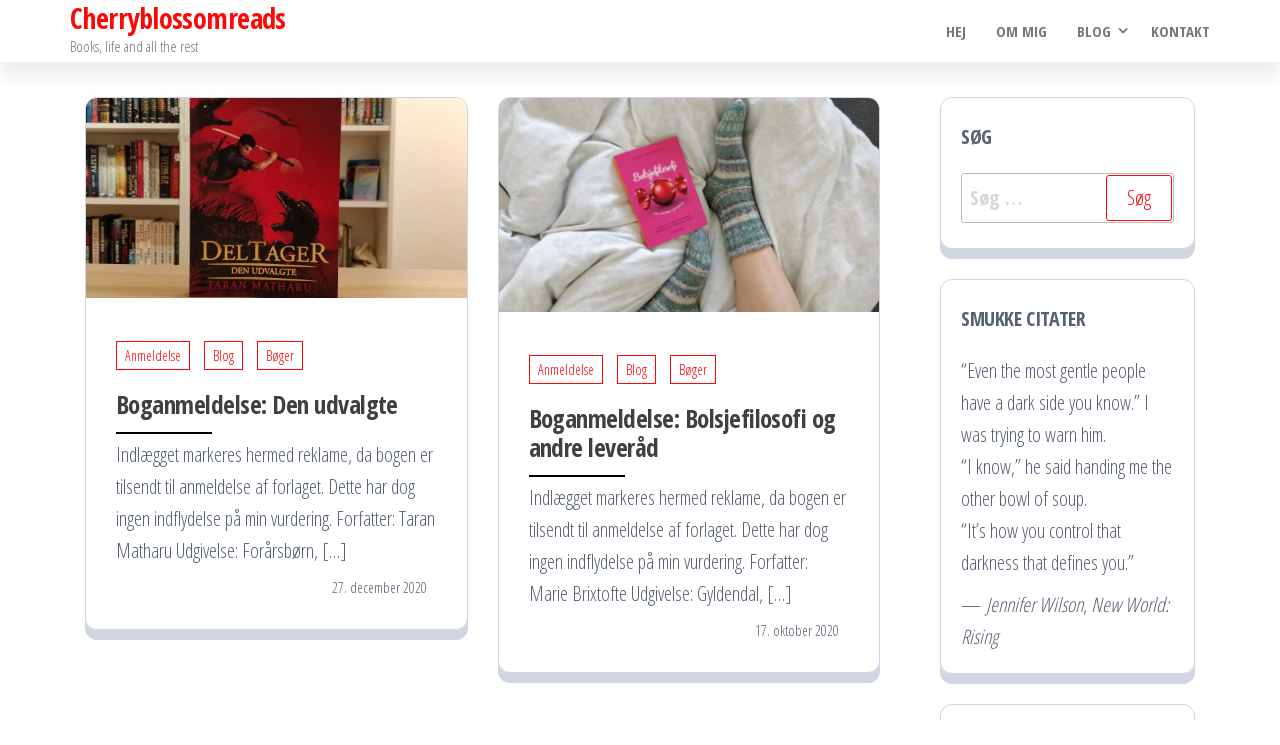

--- FILE ---
content_type: text/html; charset=UTF-8
request_url: https://www.cherryblossomreads.com/
body_size: 9785
content:
<!DOCTYPE html>
<html lang="da-DK">
    <head>
        <meta charset="UTF-8">
        <meta name="viewport" content="width=device-width, initial-scale=1">
        <link rel="profile" href="http://gmpg.org/xfn/11">
        
	<!-- This site is optimized with the Yoast SEO plugin v18.4.1 - https://yoast.com/wordpress/plugins/seo/ -->
	<title>Cherryblossomreads &#8902; Books, life and all the rest</title>
	<meta name="description" content="Books, life and all the rest" />
	<meta name="robots" content="index, follow, max-snippet:-1, max-image-preview:large, max-video-preview:-1" />
	<link rel="canonical" href="http://www.cherryblossomreads.com/" />
	<link rel="next" href="http://www.cherryblossomreads.com/page/2/" />
	<meta property="og:locale" content="da_DK" />
	<meta property="og:type" content="website" />
	<meta property="og:title" content="Cherryblossomreads" />
	<meta property="og:description" content="Books, life and all the rest" />
	<meta property="og:url" content="http://www.cherryblossomreads.com/" />
	<meta property="og:site_name" content="Cherryblossomreads" />
	<meta name="twitter:card" content="summary" />
	<meta name="twitter:site" content="@Cherryblossomreads" />
	<script type="application/ld+json" class="yoast-schema-graph">{"@context":"https://schema.org","@graph":[{"@type":["Person","Organization"],"@id":"http://www.cherryblossomreads.com/#/schema/person/61e3b82471d32b88683ef0b54f077dbf","name":"Cherryblossomreads","image":{"@type":"ImageObject","@id":"http://www.cherryblossomreads.com/#personlogo","inLanguage":"da-DK","url":"https://secure.gravatar.com/avatar/5f51f81dace9153ab895ccbb6bc0e3d7?s=96&d=mm&r=g","contentUrl":"https://secure.gravatar.com/avatar/5f51f81dace9153ab895ccbb6bc0e3d7?s=96&d=mm&r=g","caption":"Cherryblossomreads"},"logo":{"@id":"http://www.cherryblossomreads.com/#personlogo"},"sameAs":["https://twitter.com/Cherryblossomreads"]},{"@type":"WebSite","@id":"http://www.cherryblossomreads.com/#website","url":"http://www.cherryblossomreads.com/","name":"Cherryblossomreads","description":"Books, life and all the rest","publisher":{"@id":"http://www.cherryblossomreads.com/#/schema/person/61e3b82471d32b88683ef0b54f077dbf"},"potentialAction":[{"@type":"SearchAction","target":{"@type":"EntryPoint","urlTemplate":"http://www.cherryblossomreads.com/?s={search_term_string}"},"query-input":"required name=search_term_string"}],"inLanguage":"da-DK"},{"@type":"CollectionPage","@id":"http://www.cherryblossomreads.com/#webpage","url":"http://www.cherryblossomreads.com/","name":"Cherryblossomreads &#8902; Books, life and all the rest","isPartOf":{"@id":"http://www.cherryblossomreads.com/#website"},"about":{"@id":"http://www.cherryblossomreads.com/#/schema/person/61e3b82471d32b88683ef0b54f077dbf"},"description":"Books, life and all the rest","breadcrumb":{"@id":"http://www.cherryblossomreads.com/#breadcrumb"},"inLanguage":"da-DK","potentialAction":[{"@type":"ReadAction","target":["http://www.cherryblossomreads.com/"]}]},{"@type":"BreadcrumbList","@id":"http://www.cherryblossomreads.com/#breadcrumb","itemListElement":[{"@type":"ListItem","position":1,"name":"Home"}]}]}</script>
	<!-- / Yoast SEO plugin. -->


<link rel='dns-prefetch' href='//www.google.com' />
<link rel='dns-prefetch' href='//fonts.googleapis.com' />
<link rel='dns-prefetch' href='//s.w.org' />
<link href='https://fonts.gstatic.com' crossorigin rel='preconnect' />
<link rel="alternate" type="application/rss+xml" title="Cherryblossomreads &raquo; Feed" href="https://www.cherryblossomreads.com/feed/" />
<link rel="alternate" type="application/rss+xml" title="Cherryblossomreads &raquo;-kommentar-feed" href="https://www.cherryblossomreads.com/comments/feed/" />
		<!-- This site uses the Google Analytics by ExactMetrics plugin v8.11.1 - Using Analytics tracking - https://www.exactmetrics.com/ -->
		<!-- Note: ExactMetrics is not currently configured on this site. The site owner needs to authenticate with Google Analytics in the ExactMetrics settings panel. -->
					<!-- No tracking code set -->
				<!-- / Google Analytics by ExactMetrics -->
				<script type="text/javascript">
			window._wpemojiSettings = {"baseUrl":"https:\/\/s.w.org\/images\/core\/emoji\/13.0.1\/72x72\/","ext":".png","svgUrl":"https:\/\/s.w.org\/images\/core\/emoji\/13.0.1\/svg\/","svgExt":".svg","source":{"concatemoji":"https:\/\/www.cherryblossomreads.com\/wp-includes\/js\/wp-emoji-release.min.js?ver=5.6.16"}};
			!function(e,a,t){var n,r,o,i=a.createElement("canvas"),p=i.getContext&&i.getContext("2d");function s(e,t){var a=String.fromCharCode;p.clearRect(0,0,i.width,i.height),p.fillText(a.apply(this,e),0,0);e=i.toDataURL();return p.clearRect(0,0,i.width,i.height),p.fillText(a.apply(this,t),0,0),e===i.toDataURL()}function c(e){var t=a.createElement("script");t.src=e,t.defer=t.type="text/javascript",a.getElementsByTagName("head")[0].appendChild(t)}for(o=Array("flag","emoji"),t.supports={everything:!0,everythingExceptFlag:!0},r=0;r<o.length;r++)t.supports[o[r]]=function(e){if(!p||!p.fillText)return!1;switch(p.textBaseline="top",p.font="600 32px Arial",e){case"flag":return s([127987,65039,8205,9895,65039],[127987,65039,8203,9895,65039])?!1:!s([55356,56826,55356,56819],[55356,56826,8203,55356,56819])&&!s([55356,57332,56128,56423,56128,56418,56128,56421,56128,56430,56128,56423,56128,56447],[55356,57332,8203,56128,56423,8203,56128,56418,8203,56128,56421,8203,56128,56430,8203,56128,56423,8203,56128,56447]);case"emoji":return!s([55357,56424,8205,55356,57212],[55357,56424,8203,55356,57212])}return!1}(o[r]),t.supports.everything=t.supports.everything&&t.supports[o[r]],"flag"!==o[r]&&(t.supports.everythingExceptFlag=t.supports.everythingExceptFlag&&t.supports[o[r]]);t.supports.everythingExceptFlag=t.supports.everythingExceptFlag&&!t.supports.flag,t.DOMReady=!1,t.readyCallback=function(){t.DOMReady=!0},t.supports.everything||(n=function(){t.readyCallback()},a.addEventListener?(a.addEventListener("DOMContentLoaded",n,!1),e.addEventListener("load",n,!1)):(e.attachEvent("onload",n),a.attachEvent("onreadystatechange",function(){"complete"===a.readyState&&t.readyCallback()})),(n=t.source||{}).concatemoji?c(n.concatemoji):n.wpemoji&&n.twemoji&&(c(n.twemoji),c(n.wpemoji)))}(window,document,window._wpemojiSettings);
		</script>
		<style type="text/css">
img.wp-smiley,
img.emoji {
	display: inline !important;
	border: none !important;
	box-shadow: none !important;
	height: 1em !important;
	width: 1em !important;
	margin: 0 .07em !important;
	vertical-align: -0.1em !important;
	background: none !important;
	padding: 0 !important;
}
</style>
	<link rel='stylesheet' id='wp-block-library-css'  href='https://www.cherryblossomreads.com/wp-includes/css/dist/block-library/style.min.css?ver=5.6.16' type='text/css' media='all' />
<link rel='stylesheet' id='quotescollection-block-quotes-css'  href='https://www.cherryblossomreads.com/wp-content/plugins/quotes-collection/blocks/quotes/style.css?ver=1553328651' type='text/css' media='all' />
<link rel='stylesheet' id='quotescollection-block-random-quote-css'  href='https://www.cherryblossomreads.com/wp-content/plugins/quotes-collection/blocks/random-quote/style.css?ver=1553328651' type='text/css' media='all' />
<link rel='stylesheet' id='contact-form-7-css'  href='https://www.cherryblossomreads.com/wp-content/plugins/contact-form-7/includes/css/styles.css?ver=5.4.2' type='text/css' media='all' />
<link rel='stylesheet' id='gdpr-css'  href='https://www.cherryblossomreads.com/wp-content/plugins/gdpr/dist/css/public.css?ver=2.1.2' type='text/css' media='all' />
<link rel='stylesheet' id='quotescollection-css'  href='https://www.cherryblossomreads.com/wp-content/plugins/quotes-collection/css/quotes-collection.css?ver=2.5.2' type='text/css' media='all' />
<link rel='stylesheet' id='bootstrap-css'  href='https://www.cherryblossomreads.com/wp-content/themes/popularis/assets/css/bootstrap.css?ver=3.3.7' type='text/css' media='all' />
<link rel='stylesheet' id='popularis-stylesheet-css'  href='https://www.cherryblossomreads.com/wp-content/themes/popularis/style.css?ver=5.6.16' type='text/css' media='all' />
<link rel='stylesheet' id='popularis-press-css'  href='https://www.cherryblossomreads.com/wp-content/themes/popularis-press/style.css?ver=1.0.1' type='text/css' media='all' />
<link rel='stylesheet' id='mmenu-light-css'  href='https://www.cherryblossomreads.com/wp-content/themes/popularis/assets/css/mmenu-light.css?ver=1.1' type='text/css' media='all' />
<link rel='stylesheet' id='font-awesome-css'  href='https://www.cherryblossomreads.com/wp-content/themes/popularis/assets/css/font-awesome.min.css?ver=4.7.0' type='text/css' media='all' />
<link rel='stylesheet' id='popularis-fonts-css'  href='https://fonts.googleapis.com/css?family=Open+Sans+Condensed%3A300%2C500%2C700&#038;subset=cyrillic%2Ccyrillic-ext%2Cgreek%2Cgreek-ext%2Clatin-ext%2Cvietnamese' type='text/css' media='all' />
<script type='text/javascript' src='https://www.google.com/recaptcha/api.js?hl=da_DK&#038;ver=5.6.16' id='gdpr-recaptcha-js'></script>
<script type='text/javascript' src='https://www.cherryblossomreads.com/wp-includes/js/jquery/jquery.min.js?ver=3.5.1' id='jquery-core-js'></script>
<script type='text/javascript' src='https://www.cherryblossomreads.com/wp-includes/js/jquery/jquery-migrate.min.js?ver=3.3.2' id='jquery-migrate-js'></script>
<script type='text/javascript' id='gdpr-js-extra'>
/* <![CDATA[ */
var GDPR = {"ajaxurl":"https:\/\/www.cherryblossomreads.com\/wp-admin\/admin-ajax.php","logouturl":"","i18n":{"aborting":"Aborting","logging_out":"You are being logged out.","continue":"Continue","cancel":"Cancel","ok":"OK","close_account":"Close your account?","close_account_warning":"Your account will be closed and all data will be permanently deleted and cannot be recovered. Are you sure?","are_you_sure":"Are you sure?","policy_disagree":"By disagreeing you will no longer have access to our site and will be logged out."},"is_user_logged_in":"","refresh":"1"};
/* ]]> */
</script>
<script type='text/javascript' src='https://www.cherryblossomreads.com/wp-content/plugins/gdpr/dist/js/public.js?ver=2.1.2' id='gdpr-js'></script>
<script type='text/javascript' id='quotescollection-js-extra'>
/* <![CDATA[ */
var quotescollectionAjax = {"ajaxUrl":"https:\/\/www.cherryblossomreads.com\/wp-admin\/admin-ajax.php","nonce":"2b854fe313","nextQuote":"Next quote \u00bb","loading":"Loading...","error":"Error getting quote","autoRefreshMax":"20","autoRefreshCount":"0"};
/* ]]> */
</script>
<script type='text/javascript' src='https://www.cherryblossomreads.com/wp-content/plugins/quotes-collection/js/quotes-collection.js?ver=2.5.2' id='quotescollection-js'></script>
<link rel="https://api.w.org/" href="https://www.cherryblossomreads.com/wp-json/" /><link rel="EditURI" type="application/rsd+xml" title="RSD" href="https://www.cherryblossomreads.com/xmlrpc.php?rsd" />
<link rel="wlwmanifest" type="application/wlwmanifest+xml" href="https://www.cherryblossomreads.com/wp-includes/wlwmanifest.xml" /> 
<meta name="generator" content="WordPress 5.6.16" />
<script type="text/javascript">
(function(url){
	if(/(?:Chrome\/26\.0\.1410\.63 Safari\/537\.31|WordfenceTestMonBot)/.test(navigator.userAgent)){ return; }
	var addEvent = function(evt, handler) {
		if (window.addEventListener) {
			document.addEventListener(evt, handler, false);
		} else if (window.attachEvent) {
			document.attachEvent('on' + evt, handler);
		}
	};
	var removeEvent = function(evt, handler) {
		if (window.removeEventListener) {
			document.removeEventListener(evt, handler, false);
		} else if (window.detachEvent) {
			document.detachEvent('on' + evt, handler);
		}
	};
	var evts = 'contextmenu dblclick drag dragend dragenter dragleave dragover dragstart drop keydown keypress keyup mousedown mousemove mouseout mouseover mouseup mousewheel scroll'.split(' ');
	var logHuman = function() {
		if (window.wfLogHumanRan) { return; }
		window.wfLogHumanRan = true;
		var wfscr = document.createElement('script');
		wfscr.type = 'text/javascript';
		wfscr.async = true;
		wfscr.src = url + '&r=' + Math.random();
		(document.getElementsByTagName('head')[0]||document.getElementsByTagName('body')[0]).appendChild(wfscr);
		for (var i = 0; i < evts.length; i++) {
			removeEvent(evts[i], logHuman);
		}
	};
	for (var i = 0; i < evts.length; i++) {
		addEvent(evts[i], logHuman);
	}
})('//www.cherryblossomreads.com/?wordfence_lh=1&hid=BAAB5D892BE8C8B04339F52A4484D513');
</script>    </head>
    <body id="blog" class="home blog">
        <a class="skip-link screen-reader-text" href="#site-content">Skip to the content</a>        <div class="page-wrap">
                         
<div class="main-menu">
    <nav id="site-navigation" class="navbar navbar-default">     
        <div class="container">   
            <div class="navbar-header">
                
                <div class="site-heading navbar-brand" >
                    <div class="site-branding-logo">
                                            </div>
                    <div class="site-branding-text">
                                                    <h1 class="site-title"><a href="https://www.cherryblossomreads.com/" rel="home">Cherryblossomreads</a></h1>
                        
                                                    <p class="site-description">
                                Books, life and all the rest                            </p>
                                            </div><!-- .site-branding-text -->
                </div>
				                    
                                                            <a href="#my-menu" id="main-menu-panel" class="open-panel visible-xs" data-panel="main-menu-panel">
                        <i class="fa fa-bars" aria-hidden="true"></i>
                    </a>
                            </div>
            <nav id="my-menu" class="menu-container"><ul id="menu-main-menu" class="nav navbar-nav navbar-right"><li itemscope="itemscope" itemtype="https://www.schema.org/SiteNavigationElement" id="menu-item-610" class="menu-item menu-item-type-post_type menu-item-object-page menu-item-home menu-item-610 nav-item"><a title="Hej" href="https://www.cherryblossomreads.com/home/" class="nav-link">Hej</a></li>
<li itemscope="itemscope" itemtype="https://www.schema.org/SiteNavigationElement" id="menu-item-599" class="menu-item menu-item-type-post_type menu-item-object-page menu-item-599 nav-item"><a title="Om mig" href="https://www.cherryblossomreads.com/om/" class="nav-link">Om mig</a></li>
<li itemscope="itemscope" itemtype="https://www.schema.org/SiteNavigationElement" id="menu-item-598" class="menu-item menu-item-type-post_type menu-item-object-page current_page_parent menu-item-has-children dropdown menu-item-598 nav-item"><a title="Blog" href="https://www.cherryblossomreads.com/boger/" data-toggle="dropdown" aria-haspopup="true" aria-expanded="false" class="dropdown-toggle nav-link" id="menu-item-dropdown-598">Blog</a>
<ul class="dropdown-menu" aria-labelledby="menu-item-dropdown-598" role="menu">
	<li itemscope="itemscope" itemtype="https://www.schema.org/SiteNavigationElement" id="menu-item-1043" class="menu-item menu-item-type-taxonomy menu-item-object-category menu-item-has-children dropdown menu-item-1043 nav-item"><a title="Boganmeldelser" href="https://www.cherryblossomreads.com/danske-indlaeg/" class="dropdown-item">Boganmeldelser</a>
	<ul class="dropdown-menu" aria-labelledby="menu-item-dropdown-598" role="menu">
		<li itemscope="itemscope" itemtype="https://www.schema.org/SiteNavigationElement" id="menu-item-956" class="menu-item menu-item-type-taxonomy menu-item-object-category menu-item-956 nav-item"><a title="Posts in English" href="https://www.cherryblossomreads.com/english/" class="dropdown-item">Posts in English</a></li>
	</ul>
</li>
	<li itemscope="itemscope" itemtype="https://www.schema.org/SiteNavigationElement" id="menu-item-969" class="menu-item menu-item-type-taxonomy menu-item-object-category menu-item-969 nav-item"><a title="Alt det andet" href="https://www.cherryblossomreads.com/life/" class="dropdown-item">Alt det andet</a></li>
</ul>
</li>
<li itemscope="itemscope" itemtype="https://www.schema.org/SiteNavigationElement" id="menu-item-597" class="menu-item menu-item-type-post_type menu-item-object-page menu-item-597 nav-item"><a title="Kontakt" href="https://www.cherryblossomreads.com/kontakt/" class="nav-link">Kontakt</a></li>
</ul></nav>        </div>
            </nav> 
</div>
<div id="site-content" class="container main-container" role="main">
	<div class="page-area">
			 

<div class="row">

    <div class="col-md-9">

        <article class="blog-article col-md-6">
    <div class="post-1725 post type-post status-publish format-standard has-post-thumbnail hentry category-anmeldelse category-blog category-boeger tag-deltager tag-den-udvalgte tag-foraarsboern tag-taran-matharu">                    
        <div class="post-item row">
            <div class="news-thumb col-md-12">
                <a href="https://www.cherryblossomreads.com/den-udvalgte/" title="Boganmeldelse: Den udvalgte">
                    <img width="1140" height="600" src="https://www.cherryblossomreads.com/wp-content/uploads/2020/12/131999914_1129768797458455_3669999389112998579_n-1140x600.jpg" class="attachment-popularis-img size-popularis-img wp-post-image" alt="" loading="lazy" />                </a>
            </div>
                            <div class="news-text-wrap col-md-12">
                                    <div class="cats-tags"><div class="cat-links"><a href="https://www.cherryblossomreads.com/anmeldelse/">Anmeldelse</a> <a href="https://www.cherryblossomreads.com/blog/">Blog</a> <a href="https://www.cherryblossomreads.com/boeger/">Bøger</a></div></div>  
                    <h2 class="entry-title"><a href="https://www.cherryblossomreads.com/den-udvalgte/" rel="bookmark">Boganmeldelse: Den udvalgte</a></h2>                                        <div class="post-excerpt">
                        <p>Indlægget markeres hermed reklame, da bogen er tilsendt til anmeldelse af forlaget. Dette har dog ingen indflydelse på min vurdering. Forfatter: Taran Matharu Udgivelse: Forårsbørn, [&hellip;]</p>
                    </div><!-- .post-excerpt -->
                    <span class="posted-date">
                        27. december 2020                    </span> 
                </div><!-- .news-text-wrap -->

            </div><!-- .post-item -->
        </div>
</article>
<article class="blog-article col-md-6">
    <div class="post-1708 post type-post status-publish format-standard has-post-thumbnail hentry category-anmeldelse category-blog category-boeger tag-bolsjefilosofi-og-andre-leveraad tag-gyldendal tag-marie-brixtofte">                    
        <div class="post-item row">
            <div class="news-thumb col-md-12">
                <a href="https://www.cherryblossomreads.com/bolsjefilosofi-og-andre-leverad/" title="Boganmeldelse: Bolsjefilosofi og andre leveråd">
                    <img width="1067" height="600" src="https://www.cherryblossomreads.com/wp-content/uploads/2020/10/IMG_20201012_101127-scaled.jpg" class="attachment-popularis-img size-popularis-img wp-post-image" alt="" loading="lazy" srcset="https://www.cherryblossomreads.com/wp-content/uploads/2020/10/IMG_20201012_101127-scaled.jpg 2560w, https://www.cherryblossomreads.com/wp-content/uploads/2020/10/IMG_20201012_101127-300x169.jpg 300w, https://www.cherryblossomreads.com/wp-content/uploads/2020/10/IMG_20201012_101127-1024x576.jpg 1024w, https://www.cherryblossomreads.com/wp-content/uploads/2020/10/IMG_20201012_101127-768x432.jpg 768w, https://www.cherryblossomreads.com/wp-content/uploads/2020/10/IMG_20201012_101127-1536x864.jpg 1536w, https://www.cherryblossomreads.com/wp-content/uploads/2020/10/IMG_20201012_101127-2048x1152.jpg 2048w, https://www.cherryblossomreads.com/wp-content/uploads/2020/10/IMG_20201012_101127-676x380.jpg 676w" sizes="(max-width: 1067px) 100vw, 1067px" />                </a>
            </div>
                            <div class="news-text-wrap col-md-12">
                                    <div class="cats-tags"><div class="cat-links"><a href="https://www.cherryblossomreads.com/anmeldelse/">Anmeldelse</a> <a href="https://www.cherryblossomreads.com/blog/">Blog</a> <a href="https://www.cherryblossomreads.com/boeger/">Bøger</a></div></div>  
                    <h2 class="entry-title"><a href="https://www.cherryblossomreads.com/bolsjefilosofi-og-andre-leverad/" rel="bookmark">Boganmeldelse: Bolsjefilosofi og andre leveråd</a></h2>                                        <div class="post-excerpt">
                        <p>Indlægget markeres hermed reklame, da bogen er tilsendt til anmeldelse af forlaget. Dette har dog ingen indflydelse på min vurdering. Forfatter: Marie Brixtofte Udgivelse: Gyldendal, [&hellip;]</p>
                    </div><!-- .post-excerpt -->
                    <span class="posted-date">
                        17. oktober 2020                    </span> 
                </div><!-- .news-text-wrap -->

            </div><!-- .post-item -->
        </div>
</article>
<article class="blog-article col-md-6">
    <div class="post-1664 post type-post status-publish format-standard has-post-thumbnail hentry category-anmeldelse category-blog category-boeger tag-boganmeldelse tag-forlaget-montagne tag-livet-du-efterlod tag-lotte-elmann-wegner">                    
        <div class="post-item row">
            <div class="news-thumb col-md-12">
                <a href="https://www.cherryblossomreads.com/boganmeldelse-livet-du-efterlod/" title="Boganmeldelse: Livet du efterlod">
                    <img width="1140" height="539" src="https://www.cherryblossomreads.com/wp-content/uploads/2019/08/20190419155316_IMG_9060-e1565555489852.jpg" class="attachment-popularis-img size-popularis-img wp-post-image" alt="Livet du efterlod" loading="lazy" srcset="https://www.cherryblossomreads.com/wp-content/uploads/2019/08/20190419155316_IMG_9060-e1565555489852.jpg 1583w, https://www.cherryblossomreads.com/wp-content/uploads/2019/08/20190419155316_IMG_9060-e1565555489852-300x142.jpg 300w, https://www.cherryblossomreads.com/wp-content/uploads/2019/08/20190419155316_IMG_9060-e1565555489852-768x363.jpg 768w, https://www.cherryblossomreads.com/wp-content/uploads/2019/08/20190419155316_IMG_9060-e1565555489852-1024x485.jpg 1024w, https://www.cherryblossomreads.com/wp-content/uploads/2019/08/20190419155316_IMG_9060-e1565555489852-803x380.jpg 803w" sizes="(max-width: 1140px) 100vw, 1140px" />                </a>
            </div>
                            <div class="news-text-wrap col-md-12">
                                    <div class="cats-tags"><div class="cat-links"><a href="https://www.cherryblossomreads.com/anmeldelse/">Anmeldelse</a> <a href="https://www.cherryblossomreads.com/blog/">Blog</a> <a href="https://www.cherryblossomreads.com/boeger/">Bøger</a></div></div>  
                    <h2 class="entry-title"><a href="https://www.cherryblossomreads.com/boganmeldelse-livet-du-efterlod/" rel="bookmark">Boganmeldelse: Livet du efterlod</a></h2>                                        <div class="post-excerpt">
                        <p>Indlægget markeres hermed reklame, da bogen er tilsendt til anmeldelse af forfatteren og forlaget. Forfatter: Lotte Elmann Wegner Udgivelse: Montagne, 2019 Antal hjerter af fem [&hellip;]</p>
                    </div><!-- .post-excerpt -->
                    <span class="posted-date">
                        11. august 2019                    </span> 
                </div><!-- .news-text-wrap -->

            </div><!-- .post-item -->
        </div>
</article>
<article class="blog-article col-md-6">
    <div class="post-1658 post type-post status-publish format-standard has-post-thumbnail hentry category-anmeldelse category-blog category-boeger tag-gyldendal tag-jessica-townsend tag-wundersmeden">                    
        <div class="post-item row">
            <div class="news-thumb col-md-12">
                <a href="https://www.cherryblossomreads.com/boganmeldelse-wundersmeden/" title="Boganmeldelse: Wundersmeden">
                    <img width="900" height="600" src="https://www.cherryblossomreads.com/wp-content/uploads/2019/07/Wundersmeden.jpg" class="attachment-popularis-img size-popularis-img wp-post-image" alt="" loading="lazy" srcset="https://www.cherryblossomreads.com/wp-content/uploads/2019/07/Wundersmeden.jpg 1579w, https://www.cherryblossomreads.com/wp-content/uploads/2019/07/Wundersmeden-300x200.jpg 300w, https://www.cherryblossomreads.com/wp-content/uploads/2019/07/Wundersmeden-768x512.jpg 768w, https://www.cherryblossomreads.com/wp-content/uploads/2019/07/Wundersmeden-1024x683.jpg 1024w, https://www.cherryblossomreads.com/wp-content/uploads/2019/07/Wundersmeden-570x380.jpg 570w" sizes="(max-width: 900px) 100vw, 900px" />                </a>
            </div>
                            <div class="news-text-wrap col-md-12">
                                    <div class="cats-tags"><div class="cat-links"><a href="https://www.cherryblossomreads.com/anmeldelse/">Anmeldelse</a> <a href="https://www.cherryblossomreads.com/blog/">Blog</a> <a href="https://www.cherryblossomreads.com/boeger/">Bøger</a></div></div>  
                    <h2 class="entry-title"><a href="https://www.cherryblossomreads.com/boganmeldelse-wundersmeden/" rel="bookmark">Boganmeldelse: Wundersmeden</a></h2>                                        <div class="post-excerpt">
                        <p>Forfatter: Jessica Townsend Udgivelse: Gyldendal, 2019 Antal hjerter af fem mulige: ♥♥♥♥ Fuld titel: Wundersmeden &#8211; Morrigan Crows hemmelige kraft Serie: Nevermoor #2 Om Wundersmeden [&hellip;]</p>
                    </div><!-- .post-excerpt -->
                    <span class="posted-date">
                        24. juli 2019                    </span> 
                </div><!-- .news-text-wrap -->

            </div><!-- .post-item -->
        </div>
</article>
<article class="blog-article col-md-6">
    <div class="post-1635 post type-post status-publish format-standard has-post-thumbnail hentry category-anmeldelse category-blog category-boeger tag-boganmeldelse tag-gyldendal tag-kun-naar-det-regner tag-marie-brixtofte tag-misbrug">                    
        <div class="post-item row">
            <div class="news-thumb col-md-12">
                <a href="https://www.cherryblossomreads.com/boganmeldelse-kun-naar-det-regner/" title="Boganmeldelse: Kun når det regner">
                    <img width="600" height="600" src="https://www.cherryblossomreads.com/wp-content/uploads/2019/06/IMG_20190503_174923_394.jpg" class="attachment-popularis-img size-popularis-img wp-post-image" alt="" loading="lazy" srcset="https://www.cherryblossomreads.com/wp-content/uploads/2019/06/IMG_20190503_174923_394.jpg 906w, https://www.cherryblossomreads.com/wp-content/uploads/2019/06/IMG_20190503_174923_394-150x150.jpg 150w, https://www.cherryblossomreads.com/wp-content/uploads/2019/06/IMG_20190503_174923_394-300x300.jpg 300w, https://www.cherryblossomreads.com/wp-content/uploads/2019/06/IMG_20190503_174923_394-768x768.jpg 768w, https://www.cherryblossomreads.com/wp-content/uploads/2019/06/IMG_20190503_174923_394-90x90.jpg 90w, https://www.cherryblossomreads.com/wp-content/uploads/2019/06/IMG_20190503_174923_394-380x380.jpg 380w" sizes="(max-width: 600px) 100vw, 600px" />                </a>
            </div>
                            <div class="news-text-wrap col-md-12">
                                    <div class="cats-tags"><div class="cat-links"><a href="https://www.cherryblossomreads.com/anmeldelse/">Anmeldelse</a> <a href="https://www.cherryblossomreads.com/blog/">Blog</a> <a href="https://www.cherryblossomreads.com/boeger/">Bøger</a></div></div>  
                    <h2 class="entry-title"><a href="https://www.cherryblossomreads.com/boganmeldelse-kun-naar-det-regner/" rel="bookmark">Boganmeldelse: Kun når det regner</a></h2>                                        <div class="post-excerpt">
                        <p>Indlægget markeres hermed reklame, da bogen er tilsendt til anmeldelse af forfatteren. Forfatter: Marie Brixtofte Udgivelse: Gyldendal, 2019 Antal hjerter af fem mulige: ♥♥♥ Kun [&hellip;]</p>
                    </div><!-- .post-excerpt -->
                    <span class="posted-date">
                        4. juli 2019                    </span> 
                </div><!-- .news-text-wrap -->

            </div><!-- .post-item -->
        </div>
</article>
<article class="blog-article col-md-6">
    <div class="post-1615 post type-post status-publish format-standard has-post-thumbnail hentry category-blog category-boeger category-readathon category-tbr tag-laeselyst tag-laeseudfordringer tag-paaskeaktivitet tag-readathon tag-tbr-tackling tag-tbrtackling">                    
        <div class="post-item row">
            <div class="news-thumb col-md-12">
                <a href="https://www.cherryblossomreads.com/readathon-tbr-tackling/" title="Readathon: TBR-Tackling">
                    <img width="600" height="600" src="https://www.cherryblossomreads.com/wp-content/uploads/2019/04/IMG_20190411_181002_854.jpg" class="attachment-popularis-img size-popularis-img wp-post-image" alt="Jeg skal læse Blodmåne, Mowgli, Hidden Bodies og Hvad jeg taler om når jeg taler om at løbe i påsken" loading="lazy" srcset="https://www.cherryblossomreads.com/wp-content/uploads/2019/04/IMG_20190411_181002_854.jpg 1080w, https://www.cherryblossomreads.com/wp-content/uploads/2019/04/IMG_20190411_181002_854-150x150.jpg 150w, https://www.cherryblossomreads.com/wp-content/uploads/2019/04/IMG_20190411_181002_854-300x300.jpg 300w, https://www.cherryblossomreads.com/wp-content/uploads/2019/04/IMG_20190411_181002_854-768x768.jpg 768w, https://www.cherryblossomreads.com/wp-content/uploads/2019/04/IMG_20190411_181002_854-1024x1024.jpg 1024w, https://www.cherryblossomreads.com/wp-content/uploads/2019/04/IMG_20190411_181002_854-90x90.jpg 90w, https://www.cherryblossomreads.com/wp-content/uploads/2019/04/IMG_20190411_181002_854-380x380.jpg 380w" sizes="(max-width: 600px) 100vw, 600px" />                </a>
            </div>
                            <div class="news-text-wrap col-md-12">
                                    <div class="cats-tags"><div class="cat-links"><a href="https://www.cherryblossomreads.com/blog/">Blog</a> <a href="https://www.cherryblossomreads.com/boeger/">Bøger</a> <a href="https://www.cherryblossomreads.com/readathon/">Readathon</a> <a href="https://www.cherryblossomreads.com/tbr/">TBR</a></div></div>  
                    <h2 class="entry-title"><a href="https://www.cherryblossomreads.com/readathon-tbr-tackling/" rel="bookmark">Readathon: TBR-Tackling</a></h2>                                        <div class="post-excerpt">
                        <p>Det er fredag. Jeg har været stille længe pga. min praktik. Der plejer at udkomme et indlæg hver fredag, men nu er det så længe [&hellip;]</p>
                    </div><!-- .post-excerpt -->
                    <span class="posted-date">
                        12. april 2019                    </span> 
                </div><!-- .news-text-wrap -->

            </div><!-- .post-item -->
        </div>
</article>
<article class="blog-article col-md-6">
    <div class="post-1599 post type-post status-publish format-standard has-post-thumbnail hentry category-anmeldelse category-blog category-boeger tag-boganmeldelse tag-dansk-fantasy tag-fantasy tag-fire-folk tag-forlaget-mellemgaard tag-louise-roholte tag-solfald">                    
        <div class="post-item row">
            <div class="news-thumb col-md-12">
                <a href="https://www.cherryblossomreads.com/solfald/" title="Boganmeldelse: Solfald">
                    <img width="1067" height="600" src="https://www.cherryblossomreads.com/wp-content/uploads/2019/03/IMG_20190211_115236-e1553330522270.jpg" class="attachment-popularis-img size-popularis-img wp-post-image" alt="" loading="lazy" srcset="https://www.cherryblossomreads.com/wp-content/uploads/2019/03/IMG_20190211_115236-e1553330522270.jpg 4608w, https://www.cherryblossomreads.com/wp-content/uploads/2019/03/IMG_20190211_115236-e1553330522270-300x169.jpg 300w, https://www.cherryblossomreads.com/wp-content/uploads/2019/03/IMG_20190211_115236-e1553330522270-768x432.jpg 768w, https://www.cherryblossomreads.com/wp-content/uploads/2019/03/IMG_20190211_115236-e1553330522270-1024x576.jpg 1024w, https://www.cherryblossomreads.com/wp-content/uploads/2019/03/IMG_20190211_115236-e1553330522270-676x380.jpg 676w" sizes="(max-width: 1067px) 100vw, 1067px" />                </a>
            </div>
                            <div class="news-text-wrap col-md-12">
                                    <div class="cats-tags"><div class="cat-links"><a href="https://www.cherryblossomreads.com/anmeldelse/">Anmeldelse</a> <a href="https://www.cherryblossomreads.com/blog/">Blog</a> <a href="https://www.cherryblossomreads.com/boeger/">Bøger</a></div></div>  
                    <h2 class="entry-title"><a href="https://www.cherryblossomreads.com/solfald/" rel="bookmark">Boganmeldelse: Solfald</a></h2>                                        <div class="post-excerpt">
                        <p>Forfatter: Louise Roholte Udgivelse: Forlaget mellemgaard, 2018 Antal hjerter af fem mulige: ♥♥♥♥ Serie: Fire folk #3 Om Solfald Solfald er tredje (og sidste) del [&hellip;]</p>
                    </div><!-- .post-excerpt -->
                    <span class="posted-date">
                        2. april 2019                    </span> 
                </div><!-- .news-text-wrap -->

            </div><!-- .post-item -->
        </div>
</article>
<article class="blog-article col-md-6">
    <div class="post-1584 post type-post status-publish format-standard has-post-thumbnail hentry category-blog category-bloggerevent category-boeger tag-bogbloggerevent tag-christina-e-ebbesen tag-graa-magi tag-lene-krog tag-pigen-fra-manehojen tag-sumpbaronens-rejse tag-til-aretz-ende tag-ulven-og-uglen">                    
        <div class="post-item row">
            <div class="news-thumb col-md-12">
                <a href="https://www.cherryblossomreads.com/bloggerevent-hos-ulven-og-uglen/" title="Bloggerevent hos Ulven og Uglen">
                    <img width="1067" height="600" src="https://www.cherryblossomreads.com/wp-content/uploads/2019/02/IMG_20190202_162628-1.jpg" class="attachment-popularis-img size-popularis-img wp-post-image" alt="" loading="lazy" srcset="https://www.cherryblossomreads.com/wp-content/uploads/2019/02/IMG_20190202_162628-1.jpg 4608w, https://www.cherryblossomreads.com/wp-content/uploads/2019/02/IMG_20190202_162628-1-300x169.jpg 300w, https://www.cherryblossomreads.com/wp-content/uploads/2019/02/IMG_20190202_162628-1-768x432.jpg 768w, https://www.cherryblossomreads.com/wp-content/uploads/2019/02/IMG_20190202_162628-1-1024x576.jpg 1024w, https://www.cherryblossomreads.com/wp-content/uploads/2019/02/IMG_20190202_162628-1-676x380.jpg 676w" sizes="(max-width: 1067px) 100vw, 1067px" />                </a>
            </div>
                            <div class="news-text-wrap col-md-12">
                                    <div class="cats-tags"><div class="cat-links"><a href="https://www.cherryblossomreads.com/blog/">Blog</a> <a href="https://www.cherryblossomreads.com/bloggerevent/">Bloggerevent</a> <a href="https://www.cherryblossomreads.com/boeger/">Bøger</a></div></div>  
                    <h2 class="entry-title"><a href="https://www.cherryblossomreads.com/bloggerevent-hos-ulven-og-uglen/" rel="bookmark">Bloggerevent hos Ulven og Uglen</a></h2>                                        <div class="post-excerpt">
                        <p>Indlægget markeres hermed REKLAME, da min deltagelse til eventet var efter invitation fra forlaget. Fantasyeftermiddag i det jyske Lørdag den 2. februar startede stille og [&hellip;]</p>
                    </div><!-- .post-excerpt -->
                    <span class="posted-date">
                        15. februar 2019                    </span> 
                </div><!-- .news-text-wrap -->

            </div><!-- .post-item -->
        </div>
</article>
<article class="blog-article col-md-6">
    <div class="post-1556 post type-post status-publish format-standard has-post-thumbnail hentry category-blog category-boeger category-tbr tag-anmeldereksemplar tag-blodmaane tag-caroline-kepnes tag-du tag-februar-tbr tag-katrine-engberg tag-louise-roholte tag-solfald tag-tbr">                    
        <div class="post-item row">
            <div class="news-thumb col-md-12">
                <a href="https://www.cherryblossomreads.com/februars-tbr-2019/" title="Februars TBR 2019">
                    <img width="914" height="600" src="https://www.cherryblossomreads.com/wp-content/uploads/2019/02/IMG_20190208_154620_Bokeh-e1549637485776.jpg" class="attachment-popularis-img size-popularis-img wp-post-image" alt="Fem bøger, jeg håber på a læse i februar: Blodmåne, Du, Solfald, The Summer Children og The Roses of May" loading="lazy" srcset="https://www.cherryblossomreads.com/wp-content/uploads/2019/02/IMG_20190208_154620_Bokeh-e1549637485776.jpg 3018w, https://www.cherryblossomreads.com/wp-content/uploads/2019/02/IMG_20190208_154620_Bokeh-e1549637485776-300x197.jpg 300w, https://www.cherryblossomreads.com/wp-content/uploads/2019/02/IMG_20190208_154620_Bokeh-e1549637485776-768x504.jpg 768w, https://www.cherryblossomreads.com/wp-content/uploads/2019/02/IMG_20190208_154620_Bokeh-e1549637485776-1024x672.jpg 1024w, https://www.cherryblossomreads.com/wp-content/uploads/2019/02/IMG_20190208_154620_Bokeh-e1549637485776-579x380.jpg 579w" sizes="(max-width: 914px) 100vw, 914px" />                </a>
            </div>
                            <div class="news-text-wrap col-md-12">
                                    <div class="cats-tags"><div class="cat-links"><a href="https://www.cherryblossomreads.com/blog/">Blog</a> <a href="https://www.cherryblossomreads.com/boeger/">Bøger</a> <a href="https://www.cherryblossomreads.com/tbr/">TBR</a></div></div>  
                    <h2 class="entry-title"><a href="https://www.cherryblossomreads.com/februars-tbr-2019/" rel="bookmark">Februars TBR 2019</a></h2>                                        <div class="post-excerpt">
                        <p>Indlægget markeres reklame, da jeg taler om et anmeldereksemplar længere ned i indlægget. Januar er gået så hurtigt! Det gik pludselig op for mig, at [&hellip;]</p>
                    </div><!-- .post-excerpt -->
                    <span class="posted-date">
                        8. februar 2019                    </span> 
                </div><!-- .news-text-wrap -->

            </div><!-- .post-item -->
        </div>
</article>
<article class="blog-article col-md-6">
    <div class="post-1572 post type-post status-publish format-standard has-post-thumbnail hentry category-anmeldelse category-blog category-boeger tag-boganmeldelse tag-dot-hutchison tag-krimi tag-the-butterfly-garden tag-the-roses-of-may">                    
        <div class="post-item row">
            <div class="news-thumb col-md-12">
                <a href="https://www.cherryblossomreads.com/the-roses-of-may/" title="Boganmeldelse: The Roses of May">
                    <img width="600" height="600" src="https://www.cherryblossomreads.com/wp-content/uploads/2019/02/IMG_20190109_074043_815.jpg" class="attachment-popularis-img size-popularis-img wp-post-image" alt="" loading="lazy" srcset="https://www.cherryblossomreads.com/wp-content/uploads/2019/02/IMG_20190109_074043_815.jpg 1080w, https://www.cherryblossomreads.com/wp-content/uploads/2019/02/IMG_20190109_074043_815-150x150.jpg 150w, https://www.cherryblossomreads.com/wp-content/uploads/2019/02/IMG_20190109_074043_815-300x300.jpg 300w, https://www.cherryblossomreads.com/wp-content/uploads/2019/02/IMG_20190109_074043_815-768x768.jpg 768w, https://www.cherryblossomreads.com/wp-content/uploads/2019/02/IMG_20190109_074043_815-1024x1024.jpg 1024w, https://www.cherryblossomreads.com/wp-content/uploads/2019/02/IMG_20190109_074043_815-90x90.jpg 90w, https://www.cherryblossomreads.com/wp-content/uploads/2019/02/IMG_20190109_074043_815-380x380.jpg 380w" sizes="(max-width: 600px) 100vw, 600px" />                </a>
            </div>
                            <div class="news-text-wrap col-md-12">
                                    <div class="cats-tags"><div class="cat-links"><a href="https://www.cherryblossomreads.com/anmeldelse/">Anmeldelse</a> <a href="https://www.cherryblossomreads.com/blog/">Blog</a> <a href="https://www.cherryblossomreads.com/boeger/">Bøger</a></div></div>  
                    <h2 class="entry-title"><a href="https://www.cherryblossomreads.com/the-roses-of-may/" rel="bookmark">Boganmeldelse: The Roses of May</a></h2>                                        <div class="post-excerpt">
                        <p>Forfatter: Dot Hutchison Udgivelse: Thomas and Mercer, 2017 Antal hjerter af fem mulige: ♥♥♥♥♥ Serie: The Collector #2 The Roses of May er bog nummer [&hellip;]</p>
                    </div><!-- .post-excerpt -->
                    <span class="posted-date">
                        3. februar 2019                    </span> 
                </div><!-- .news-text-wrap -->

            </div><!-- .post-item -->
        </div>
</article>

	<nav class="navigation pagination" role="navigation" aria-label="Indlæg">
		<h2 class="screen-reader-text">Navigation til indlæg</h2>
		<div class="nav-links"><span aria-current="page" class="page-numbers current">1</span>
<a class="page-numbers" href="https://www.cherryblossomreads.com/page/2/">2</a>
<span class="page-numbers dots">&hellip;</span>
<a class="page-numbers" href="https://www.cherryblossomreads.com/page/8/">8</a>
<a class="next page-numbers" href="https://www.cherryblossomreads.com/page/2/">Næste</a></div>
	</nav>
    </div>

        <aside id="sidebar" class="col-md-3">
        <div id="search-3" class="widget widget_search"><div class="widget-title"><h3>Søg</h3></div><form role="search" method="get" class="search-form" action="https://www.cherryblossomreads.com/">
				<label>
					<span class="screen-reader-text">Søg efter:</span>
					<input type="search" class="search-field" placeholder="Søg &hellip;" value="" name="s" />
				</label>
				<input type="submit" class="search-submit" value="Søg" />
			</form></div><div id="quotescollection-2" class="widget widget_quotescollection"><div class="widget-title"><h3>Smukke citater</h3></div>
<div class="quotescollection-quote-wrapper" id="w_quotescollection_2"><p>“Even the most gentle people have a dark side you know.&#8221; I was trying to warn him.<br />&#8220;I know,&#8221; he said handing me the other bowl of soup.<br />&#8220;It&#8217;s how you control that darkness that defines you.”</p>
<div class="attribution">&mdash;&nbsp;<cite class="author">Jennifer Wilson</cite>, <cite class="title source">New World: Rising</cite></div></div></div><div id="archives-8" class="widget widget_archive"><div class="widget-title"><h3>Arkiv</h3></div>
			<ul>
					<li><a href='https://www.cherryblossomreads.com/2020/12/'>december 2020</a></li>
	<li><a href='https://www.cherryblossomreads.com/2020/10/'>oktober 2020</a></li>
	<li><a href='https://www.cherryblossomreads.com/2019/08/'>august 2019</a></li>
	<li><a href='https://www.cherryblossomreads.com/2019/07/'>juli 2019</a></li>
	<li><a href='https://www.cherryblossomreads.com/2019/04/'>april 2019</a></li>
	<li><a href='https://www.cherryblossomreads.com/2019/02/'>februar 2019</a></li>
	<li><a href='https://www.cherryblossomreads.com/2019/01/'>januar 2019</a></li>
	<li><a href='https://www.cherryblossomreads.com/2018/12/'>december 2018</a></li>
	<li><a href='https://www.cherryblossomreads.com/2018/11/'>november 2018</a></li>
	<li><a href='https://www.cherryblossomreads.com/2018/10/'>oktober 2018</a></li>
	<li><a href='https://www.cherryblossomreads.com/2018/09/'>september 2018</a></li>
	<li><a href='https://www.cherryblossomreads.com/2018/08/'>august 2018</a></li>
	<li><a href='https://www.cherryblossomreads.com/2018/07/'>juli 2018</a></li>
	<li><a href='https://www.cherryblossomreads.com/2018/06/'>juni 2018</a></li>
	<li><a href='https://www.cherryblossomreads.com/2018/04/'>april 2018</a></li>
	<li><a href='https://www.cherryblossomreads.com/2018/03/'>marts 2018</a></li>
	<li><a href='https://www.cherryblossomreads.com/2018/02/'>februar 2018</a></li>
	<li><a href='https://www.cherryblossomreads.com/2018/01/'>januar 2018</a></li>
	<li><a href='https://www.cherryblossomreads.com/2017/12/'>december 2017</a></li>
	<li><a href='https://www.cherryblossomreads.com/2017/11/'>november 2017</a></li>
	<li><a href='https://www.cherryblossomreads.com/2017/10/'>oktober 2017</a></li>
	<li><a href='https://www.cherryblossomreads.com/2017/09/'>september 2017</a></li>
	<li><a href='https://www.cherryblossomreads.com/2017/08/'>august 2017</a></li>
	<li><a href='https://www.cherryblossomreads.com/2017/07/'>juli 2017</a></li>
			</ul>

			</div>
		<div id="recent-posts-5" class="widget widget_recent_entries">
		<div class="widget-title"><h3>Nyeste indlæg</h3></div>
		<ul>
											<li>
					<a href="https://www.cherryblossomreads.com/den-udvalgte/">Boganmeldelse: Den udvalgte</a>
											<span class="post-date">27. december 2020</span>
									</li>
											<li>
					<a href="https://www.cherryblossomreads.com/bolsjefilosofi-og-andre-leverad/">Boganmeldelse: Bolsjefilosofi og andre leveråd</a>
											<span class="post-date">17. oktober 2020</span>
									</li>
											<li>
					<a href="https://www.cherryblossomreads.com/boganmeldelse-livet-du-efterlod/">Boganmeldelse: Livet du efterlod</a>
											<span class="post-date">11. august 2019</span>
									</li>
											<li>
					<a href="https://www.cherryblossomreads.com/boganmeldelse-wundersmeden/">Boganmeldelse: Wundersmeden</a>
											<span class="post-date">24. juli 2019</span>
									</li>
											<li>
					<a href="https://www.cherryblossomreads.com/boganmeldelse-kun-naar-det-regner/">Boganmeldelse: Kun når det regner</a>
											<span class="post-date">4. juli 2019</span>
									</li>
											<li>
					<a href="https://www.cherryblossomreads.com/readathon-tbr-tackling/">Readathon: TBR-Tackling</a>
											<span class="post-date">12. april 2019</span>
									</li>
											<li>
					<a href="https://www.cherryblossomreads.com/solfald/">Boganmeldelse: Solfald</a>
											<span class="post-date">2. april 2019</span>
									</li>
					</ul>

		</div>    </aside>
		

</div>

</div><!-- end main-container -->
</div><!-- end page-area -->


 

        <footer id="colophon" class="footer-credits container-fluid">
            <div class="container">
                <div class="footer-credits-text text-center">
                    Proudly powered by <a href="https://wordpress.org/">WordPress</a>                    <span class="sep"> | </span>
                    Theme: <a href="https://populariswp.com/">Popularis Press</a>                </div>
            </div>	
        </footer>
         

</div><!-- end page-wrap -->



<div class="gdpr gdpr-overlay"></div>
<div class="gdpr gdpr-general-confirmation">
	<div class="gdpr-wrapper">
		<header>
			<div class="gdpr-box-title">
				<h3></h3>
				<span class="gdpr-close"></span>
			</div>
		</header>
		<div class="gdpr-content">
			<p></p>
		</div>
		<footer>
			<button class="gdpr-ok" data-callback="closeNotification">OK</button>
		</footer>
	</div>
</div>
<script type='text/javascript' src='https://www.cherryblossomreads.com/wp-includes/js/dist/vendor/wp-polyfill.min.js?ver=7.4.4' id='wp-polyfill-js'></script>
<script type='text/javascript' id='wp-polyfill-js-after'>
( 'fetch' in window ) || document.write( '<script src="https://www.cherryblossomreads.com/wp-includes/js/dist/vendor/wp-polyfill-fetch.min.js?ver=3.0.0"></scr' + 'ipt>' );( document.contains ) || document.write( '<script src="https://www.cherryblossomreads.com/wp-includes/js/dist/vendor/wp-polyfill-node-contains.min.js?ver=3.42.0"></scr' + 'ipt>' );( window.DOMRect ) || document.write( '<script src="https://www.cherryblossomreads.com/wp-includes/js/dist/vendor/wp-polyfill-dom-rect.min.js?ver=3.42.0"></scr' + 'ipt>' );( window.URL && window.URL.prototype && window.URLSearchParams ) || document.write( '<script src="https://www.cherryblossomreads.com/wp-includes/js/dist/vendor/wp-polyfill-url.min.js?ver=3.6.4"></scr' + 'ipt>' );( window.FormData && window.FormData.prototype.keys ) || document.write( '<script src="https://www.cherryblossomreads.com/wp-includes/js/dist/vendor/wp-polyfill-formdata.min.js?ver=3.0.12"></scr' + 'ipt>' );( Element.prototype.matches && Element.prototype.closest ) || document.write( '<script src="https://www.cherryblossomreads.com/wp-includes/js/dist/vendor/wp-polyfill-element-closest.min.js?ver=2.0.2"></scr' + 'ipt>' );
</script>
<script type='text/javascript' id='contact-form-7-js-extra'>
/* <![CDATA[ */
var wpcf7 = {"api":{"root":"https:\/\/www.cherryblossomreads.com\/wp-json\/","namespace":"contact-form-7\/v1"}};
/* ]]> */
</script>
<script type='text/javascript' src='https://www.cherryblossomreads.com/wp-content/plugins/contact-form-7/includes/js/index.js?ver=5.4.2' id='contact-form-7-js'></script>
<script type='text/javascript' src='https://www.cherryblossomreads.com/wp-content/themes/popularis/assets/js/mmenu-light.js?ver=1.1' id='mmenu-js'></script>
<script type='text/javascript' src='https://www.cherryblossomreads.com/wp-content/themes/popularis/assets/js/bootstrap.min.js?ver=3.3.7' id='bootstrap-js'></script>
<script type='text/javascript' src='https://www.cherryblossomreads.com/wp-content/themes/popularis/assets/js/customscript.js?ver=1.0.11' id='popularis-theme-js-js'></script>
<script type='text/javascript' src='https://www.cherryblossomreads.com/wp-includes/js/wp-embed.min.js?ver=5.6.16' id='wp-embed-js'></script>

</body>
</html>
